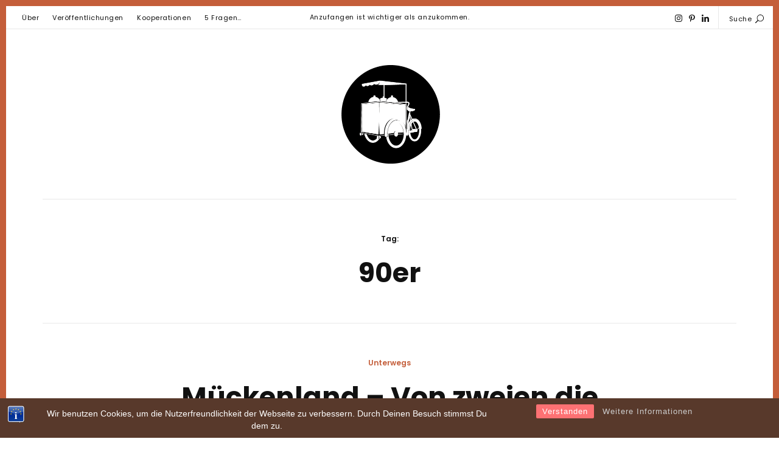

--- FILE ---
content_type: text/html; charset=UTF-8
request_url: https://jacominasenkel.de/tag/90er/
body_size: 13287
content:
<!DOCTYPE html>
<html lang="de" class="no-js">
<head>
	<meta charset="UTF-8">
	<meta name="viewport" content="width=device-width, initial-scale=1">
	<link rel="profile" href="http://gmpg.org/xfn/11">
	<title>90er &#8211; jacominasenkel.de</title>
<link data-rocket-preload as="style" href="https://fonts.googleapis.com/css?family=Poppins%3A400%2C500%2C600%2C700%2C300%26amp%3Bsubset%3Dlatin%2Clatin-ext&#038;display=swap" rel="preload">
<link href="https://fonts.googleapis.com/css?family=Poppins%3A400%2C500%2C600%2C700%2C300%26amp%3Bsubset%3Dlatin%2Clatin-ext&#038;display=swap" media="print" onload="this.media=&#039;all&#039;" rel="stylesheet">
<noscript><link rel="stylesheet" href="https://fonts.googleapis.com/css?family=Poppins%3A400%2C500%2C600%2C700%2C300%26amp%3Bsubset%3Dlatin%2Clatin-ext&#038;display=swap"></noscript>
<meta name='robots' content='max-image-preview:large' />
<link rel='dns-prefetch' href='//fonts.googleapis.com' />
<link href='https://fonts.gstatic.com' crossorigin rel='preconnect' />
<link rel="alternate" type="application/rss+xml" title="jacominasenkel.de &raquo; Feed" href="https://jacominasenkel.de/feed/" />
<link rel="alternate" type="application/rss+xml" title="jacominasenkel.de &raquo; Kommentar-Feed" href="https://jacominasenkel.de/comments/feed/" />
<link rel="alternate" type="application/rss+xml" title="jacominasenkel.de &raquo; 90er Schlagwort-Feed" href="https://jacominasenkel.de/tag/90er/feed/" />
<style id='wp-img-auto-sizes-contain-inline-css' type='text/css'>
img:is([sizes=auto i],[sizes^="auto," i]){contain-intrinsic-size:3000px 1500px}
/*# sourceURL=wp-img-auto-sizes-contain-inline-css */
</style>
<link rel='stylesheet' id='sbi_styles-css' href='https://jacominasenkel.de/wp-content/plugins/instagram-feed/css/sbi-styles.min.css?ver=6.10.0' type='text/css' media='all' />
<style id='wp-block-library-inline-css' type='text/css'>
:root{--wp-block-synced-color:#7a00df;--wp-block-synced-color--rgb:122,0,223;--wp-bound-block-color:var(--wp-block-synced-color);--wp-editor-canvas-background:#ddd;--wp-admin-theme-color:#007cba;--wp-admin-theme-color--rgb:0,124,186;--wp-admin-theme-color-darker-10:#006ba1;--wp-admin-theme-color-darker-10--rgb:0,107,160.5;--wp-admin-theme-color-darker-20:#005a87;--wp-admin-theme-color-darker-20--rgb:0,90,135;--wp-admin-border-width-focus:2px}@media (min-resolution:192dpi){:root{--wp-admin-border-width-focus:1.5px}}.wp-element-button{cursor:pointer}:root .has-very-light-gray-background-color{background-color:#eee}:root .has-very-dark-gray-background-color{background-color:#313131}:root .has-very-light-gray-color{color:#eee}:root .has-very-dark-gray-color{color:#313131}:root .has-vivid-green-cyan-to-vivid-cyan-blue-gradient-background{background:linear-gradient(135deg,#00d084,#0693e3)}:root .has-purple-crush-gradient-background{background:linear-gradient(135deg,#34e2e4,#4721fb 50%,#ab1dfe)}:root .has-hazy-dawn-gradient-background{background:linear-gradient(135deg,#faaca8,#dad0ec)}:root .has-subdued-olive-gradient-background{background:linear-gradient(135deg,#fafae1,#67a671)}:root .has-atomic-cream-gradient-background{background:linear-gradient(135deg,#fdd79a,#004a59)}:root .has-nightshade-gradient-background{background:linear-gradient(135deg,#330968,#31cdcf)}:root .has-midnight-gradient-background{background:linear-gradient(135deg,#020381,#2874fc)}:root{--wp--preset--font-size--normal:16px;--wp--preset--font-size--huge:42px}.has-regular-font-size{font-size:1em}.has-larger-font-size{font-size:2.625em}.has-normal-font-size{font-size:var(--wp--preset--font-size--normal)}.has-huge-font-size{font-size:var(--wp--preset--font-size--huge)}.has-text-align-center{text-align:center}.has-text-align-left{text-align:left}.has-text-align-right{text-align:right}.has-fit-text{white-space:nowrap!important}#end-resizable-editor-section{display:none}.aligncenter{clear:both}.items-justified-left{justify-content:flex-start}.items-justified-center{justify-content:center}.items-justified-right{justify-content:flex-end}.items-justified-space-between{justify-content:space-between}.screen-reader-text{border:0;clip-path:inset(50%);height:1px;margin:-1px;overflow:hidden;padding:0;position:absolute;width:1px;word-wrap:normal!important}.screen-reader-text:focus{background-color:#ddd;clip-path:none;color:#444;display:block;font-size:1em;height:auto;left:5px;line-height:normal;padding:15px 23px 14px;text-decoration:none;top:5px;width:auto;z-index:100000}html :where(.has-border-color){border-style:solid}html :where([style*=border-top-color]){border-top-style:solid}html :where([style*=border-right-color]){border-right-style:solid}html :where([style*=border-bottom-color]){border-bottom-style:solid}html :where([style*=border-left-color]){border-left-style:solid}html :where([style*=border-width]){border-style:solid}html :where([style*=border-top-width]){border-top-style:solid}html :where([style*=border-right-width]){border-right-style:solid}html :where([style*=border-bottom-width]){border-bottom-style:solid}html :where([style*=border-left-width]){border-left-style:solid}html :where(img[class*=wp-image-]){height:auto;max-width:100%}:where(figure){margin:0 0 1em}html :where(.is-position-sticky){--wp-admin--admin-bar--position-offset:var(--wp-admin--admin-bar--height,0px)}@media screen and (max-width:600px){html :where(.is-position-sticky){--wp-admin--admin-bar--position-offset:0px}}

/*# sourceURL=wp-block-library-inline-css */
</style><style id='global-styles-inline-css' type='text/css'>
:root{--wp--preset--aspect-ratio--square: 1;--wp--preset--aspect-ratio--4-3: 4/3;--wp--preset--aspect-ratio--3-4: 3/4;--wp--preset--aspect-ratio--3-2: 3/2;--wp--preset--aspect-ratio--2-3: 2/3;--wp--preset--aspect-ratio--16-9: 16/9;--wp--preset--aspect-ratio--9-16: 9/16;--wp--preset--color--black: #000000;--wp--preset--color--cyan-bluish-gray: #abb8c3;--wp--preset--color--white: #ffffff;--wp--preset--color--pale-pink: #f78da7;--wp--preset--color--vivid-red: #cf2e2e;--wp--preset--color--luminous-vivid-orange: #ff6900;--wp--preset--color--luminous-vivid-amber: #fcb900;--wp--preset--color--light-green-cyan: #7bdcb5;--wp--preset--color--vivid-green-cyan: #00d084;--wp--preset--color--pale-cyan-blue: #8ed1fc;--wp--preset--color--vivid-cyan-blue: #0693e3;--wp--preset--color--vivid-purple: #9b51e0;--wp--preset--gradient--vivid-cyan-blue-to-vivid-purple: linear-gradient(135deg,rgb(6,147,227) 0%,rgb(155,81,224) 100%);--wp--preset--gradient--light-green-cyan-to-vivid-green-cyan: linear-gradient(135deg,rgb(122,220,180) 0%,rgb(0,208,130) 100%);--wp--preset--gradient--luminous-vivid-amber-to-luminous-vivid-orange: linear-gradient(135deg,rgb(252,185,0) 0%,rgb(255,105,0) 100%);--wp--preset--gradient--luminous-vivid-orange-to-vivid-red: linear-gradient(135deg,rgb(255,105,0) 0%,rgb(207,46,46) 100%);--wp--preset--gradient--very-light-gray-to-cyan-bluish-gray: linear-gradient(135deg,rgb(238,238,238) 0%,rgb(169,184,195) 100%);--wp--preset--gradient--cool-to-warm-spectrum: linear-gradient(135deg,rgb(74,234,220) 0%,rgb(151,120,209) 20%,rgb(207,42,186) 40%,rgb(238,44,130) 60%,rgb(251,105,98) 80%,rgb(254,248,76) 100%);--wp--preset--gradient--blush-light-purple: linear-gradient(135deg,rgb(255,206,236) 0%,rgb(152,150,240) 100%);--wp--preset--gradient--blush-bordeaux: linear-gradient(135deg,rgb(254,205,165) 0%,rgb(254,45,45) 50%,rgb(107,0,62) 100%);--wp--preset--gradient--luminous-dusk: linear-gradient(135deg,rgb(255,203,112) 0%,rgb(199,81,192) 50%,rgb(65,88,208) 100%);--wp--preset--gradient--pale-ocean: linear-gradient(135deg,rgb(255,245,203) 0%,rgb(182,227,212) 50%,rgb(51,167,181) 100%);--wp--preset--gradient--electric-grass: linear-gradient(135deg,rgb(202,248,128) 0%,rgb(113,206,126) 100%);--wp--preset--gradient--midnight: linear-gradient(135deg,rgb(2,3,129) 0%,rgb(40,116,252) 100%);--wp--preset--font-size--small: 13px;--wp--preset--font-size--medium: 20px;--wp--preset--font-size--large: 36px;--wp--preset--font-size--x-large: 42px;--wp--preset--spacing--20: 0.44rem;--wp--preset--spacing--30: 0.67rem;--wp--preset--spacing--40: 1rem;--wp--preset--spacing--50: 1.5rem;--wp--preset--spacing--60: 2.25rem;--wp--preset--spacing--70: 3.38rem;--wp--preset--spacing--80: 5.06rem;--wp--preset--shadow--natural: 6px 6px 9px rgba(0, 0, 0, 0.2);--wp--preset--shadow--deep: 12px 12px 50px rgba(0, 0, 0, 0.4);--wp--preset--shadow--sharp: 6px 6px 0px rgba(0, 0, 0, 0.2);--wp--preset--shadow--outlined: 6px 6px 0px -3px rgb(255, 255, 255), 6px 6px rgb(0, 0, 0);--wp--preset--shadow--crisp: 6px 6px 0px rgb(0, 0, 0);}:where(.is-layout-flex){gap: 0.5em;}:where(.is-layout-grid){gap: 0.5em;}body .is-layout-flex{display: flex;}.is-layout-flex{flex-wrap: wrap;align-items: center;}.is-layout-flex > :is(*, div){margin: 0;}body .is-layout-grid{display: grid;}.is-layout-grid > :is(*, div){margin: 0;}:where(.wp-block-columns.is-layout-flex){gap: 2em;}:where(.wp-block-columns.is-layout-grid){gap: 2em;}:where(.wp-block-post-template.is-layout-flex){gap: 1.25em;}:where(.wp-block-post-template.is-layout-grid){gap: 1.25em;}.has-black-color{color: var(--wp--preset--color--black) !important;}.has-cyan-bluish-gray-color{color: var(--wp--preset--color--cyan-bluish-gray) !important;}.has-white-color{color: var(--wp--preset--color--white) !important;}.has-pale-pink-color{color: var(--wp--preset--color--pale-pink) !important;}.has-vivid-red-color{color: var(--wp--preset--color--vivid-red) !important;}.has-luminous-vivid-orange-color{color: var(--wp--preset--color--luminous-vivid-orange) !important;}.has-luminous-vivid-amber-color{color: var(--wp--preset--color--luminous-vivid-amber) !important;}.has-light-green-cyan-color{color: var(--wp--preset--color--light-green-cyan) !important;}.has-vivid-green-cyan-color{color: var(--wp--preset--color--vivid-green-cyan) !important;}.has-pale-cyan-blue-color{color: var(--wp--preset--color--pale-cyan-blue) !important;}.has-vivid-cyan-blue-color{color: var(--wp--preset--color--vivid-cyan-blue) !important;}.has-vivid-purple-color{color: var(--wp--preset--color--vivid-purple) !important;}.has-black-background-color{background-color: var(--wp--preset--color--black) !important;}.has-cyan-bluish-gray-background-color{background-color: var(--wp--preset--color--cyan-bluish-gray) !important;}.has-white-background-color{background-color: var(--wp--preset--color--white) !important;}.has-pale-pink-background-color{background-color: var(--wp--preset--color--pale-pink) !important;}.has-vivid-red-background-color{background-color: var(--wp--preset--color--vivid-red) !important;}.has-luminous-vivid-orange-background-color{background-color: var(--wp--preset--color--luminous-vivid-orange) !important;}.has-luminous-vivid-amber-background-color{background-color: var(--wp--preset--color--luminous-vivid-amber) !important;}.has-light-green-cyan-background-color{background-color: var(--wp--preset--color--light-green-cyan) !important;}.has-vivid-green-cyan-background-color{background-color: var(--wp--preset--color--vivid-green-cyan) !important;}.has-pale-cyan-blue-background-color{background-color: var(--wp--preset--color--pale-cyan-blue) !important;}.has-vivid-cyan-blue-background-color{background-color: var(--wp--preset--color--vivid-cyan-blue) !important;}.has-vivid-purple-background-color{background-color: var(--wp--preset--color--vivid-purple) !important;}.has-black-border-color{border-color: var(--wp--preset--color--black) !important;}.has-cyan-bluish-gray-border-color{border-color: var(--wp--preset--color--cyan-bluish-gray) !important;}.has-white-border-color{border-color: var(--wp--preset--color--white) !important;}.has-pale-pink-border-color{border-color: var(--wp--preset--color--pale-pink) !important;}.has-vivid-red-border-color{border-color: var(--wp--preset--color--vivid-red) !important;}.has-luminous-vivid-orange-border-color{border-color: var(--wp--preset--color--luminous-vivid-orange) !important;}.has-luminous-vivid-amber-border-color{border-color: var(--wp--preset--color--luminous-vivid-amber) !important;}.has-light-green-cyan-border-color{border-color: var(--wp--preset--color--light-green-cyan) !important;}.has-vivid-green-cyan-border-color{border-color: var(--wp--preset--color--vivid-green-cyan) !important;}.has-pale-cyan-blue-border-color{border-color: var(--wp--preset--color--pale-cyan-blue) !important;}.has-vivid-cyan-blue-border-color{border-color: var(--wp--preset--color--vivid-cyan-blue) !important;}.has-vivid-purple-border-color{border-color: var(--wp--preset--color--vivid-purple) !important;}.has-vivid-cyan-blue-to-vivid-purple-gradient-background{background: var(--wp--preset--gradient--vivid-cyan-blue-to-vivid-purple) !important;}.has-light-green-cyan-to-vivid-green-cyan-gradient-background{background: var(--wp--preset--gradient--light-green-cyan-to-vivid-green-cyan) !important;}.has-luminous-vivid-amber-to-luminous-vivid-orange-gradient-background{background: var(--wp--preset--gradient--luminous-vivid-amber-to-luminous-vivid-orange) !important;}.has-luminous-vivid-orange-to-vivid-red-gradient-background{background: var(--wp--preset--gradient--luminous-vivid-orange-to-vivid-red) !important;}.has-very-light-gray-to-cyan-bluish-gray-gradient-background{background: var(--wp--preset--gradient--very-light-gray-to-cyan-bluish-gray) !important;}.has-cool-to-warm-spectrum-gradient-background{background: var(--wp--preset--gradient--cool-to-warm-spectrum) !important;}.has-blush-light-purple-gradient-background{background: var(--wp--preset--gradient--blush-light-purple) !important;}.has-blush-bordeaux-gradient-background{background: var(--wp--preset--gradient--blush-bordeaux) !important;}.has-luminous-dusk-gradient-background{background: var(--wp--preset--gradient--luminous-dusk) !important;}.has-pale-ocean-gradient-background{background: var(--wp--preset--gradient--pale-ocean) !important;}.has-electric-grass-gradient-background{background: var(--wp--preset--gradient--electric-grass) !important;}.has-midnight-gradient-background{background: var(--wp--preset--gradient--midnight) !important;}.has-small-font-size{font-size: var(--wp--preset--font-size--small) !important;}.has-medium-font-size{font-size: var(--wp--preset--font-size--medium) !important;}.has-large-font-size{font-size: var(--wp--preset--font-size--large) !important;}.has-x-large-font-size{font-size: var(--wp--preset--font-size--x-large) !important;}
/*# sourceURL=global-styles-inline-css */
</style>

<style id='classic-theme-styles-inline-css' type='text/css'>
/*! This file is auto-generated */
.wp-block-button__link{color:#fff;background-color:#32373c;border-radius:9999px;box-shadow:none;text-decoration:none;padding:calc(.667em + 2px) calc(1.333em + 2px);font-size:1.125em}.wp-block-file__button{background:#32373c;color:#fff;text-decoration:none}
/*# sourceURL=/wp-includes/css/classic-themes.min.css */
</style>
<link rel='stylesheet' id='bst-styles-css' href='https://jacominasenkel.de/wp-content/plugins/bst-dsgvo-cookie/includes/css/style.css?ver=6.9' type='text/css' media='all' />
<link rel='stylesheet' id='bst-alert1-css-css' href='https://jacominasenkel.de/wp-content/plugins/bst-dsgvo-cookie/includes/css/bst-mesage.css?ver=6.9' type='text/css' media='all' />
<link rel='stylesheet' id='bst-alert2-css-css' href='https://jacominasenkel.de/wp-content/plugins/bst-dsgvo-cookie/includes/css/bst-mesage-flat-theme.css?ver=6.9' type='text/css' media='all' />
<link rel='stylesheet' id='daze_popout-css' href='https://jacominasenkel.de/wp-content/plugins/daze-popout-pages/css/popout.css?ver=6.9' type='text/css' media='all' />
<link rel='stylesheet' id='page-list-style-css' href='https://jacominasenkel.de/wp-content/plugins/page-list/css/page-list.css?ver=5.9' type='text/css' media='all' />
<link rel='stylesheet' id='daze_main-css' href='https://jacominasenkel.de/wp-content/themes/daze/style.css?ver=6.9' type='text/css' media='all' />
<link rel='stylesheet' id='daze_child-css' href='https://jacominasenkel.de/wp-content/themes/daze-child/style.css?ver=1.2' type='text/css' media='all' />

<link rel='stylesheet' id='daze_dynamic_styles-css' href='https://jacominasenkel.de/wp-content/themes/daze/css/dynamic-styles.css?ver=6.9' type='text/css' media='all' />
<style id='daze_dynamic_styles-inline-css' type='text/css'>

			#site-header .site-logo a,
			#site-header .site-logo h1 {
				color: #000000;
			}
		
			html,
			.top-bar.mobile .menu-overlay.active {
				border-color: #c45e3a;
			}
		
			input[type='submit'],
			a.button-link,
			.top-bar.desktop .top-menu a:hover,
			.top-bar.desktop .top-menu a:active,
			.search-button:hover,
			.search-button:active,
			.popout-content a,
			.current-menu-item > a,
			#site-header nav a:hover,
			#site-header nav a:active,
			.post-category a,
			.masonry-item .cover-item:hover .featured-area:not(:empty) + .post-header .post-category a,
			.no-results,
			.error404 .post-category,
			.post-excerpt a,
			.post-content a,
			.post-content li,
			.page-links a,
			.edit-link a,
			.post-nums a.page-numbers,
			.tagcloud .count,
			.widget.latest-comments a:hover,
			.widget.latest-comments a:active,
			.widget .cat-item .count,
			.widget .rsswidget,
			.copyrights a {
				color: #c45e3a;
			}
	
			.search-button:hover path,
			.search-button:active path {
				fill: #c45e3a;
			}
		
			.widget_calendar td#today:after {
				color: #c45e3a;
			}
			
			.masonry-list-wrapper .sticky .sticky-marker,
			.standard-list .sticky .post-title .sticky-marker,
			.popout-holder .popout-close:hover {
				background: #c45e3a;
			}
			
			#main .drop-caps .post-content p:first-child:first-letter {
				border-color: #c45e3a;
			}
		
			.top-bar.desktop {
				border-bottom: 1px solid #e8e8e8;
			}
		
			@media only screen and (min-width:1180px) {
				html {
					border-width: 10px !important;
				}
			}
		
			#site-header .site-logo h1 {
			   font-size: 43px;
			}
		
			.pattern-bgr,
			.animated-bgr {
				background-color: #cecece;
			}
		
			.sticky-banner img {
				height: 78px;
			}
		
			.sticky-banner {
				right: 5px;
				left: auto;
			}
			
			#to-top {
				bottom: 98px;
			}
			
			@media only screen and (min-width:1180px) {
				.sticky-banner {
					right: 7px; left: auto;
				}
			}
		
			.error404 #central-wrapper {
				background-image:url(https://jacominasenkel.de/wp-content/uploads/2021/01/NordWood_404.jpg);
			}
		
/*# sourceURL=daze_dynamic_styles-inline-css */
</style>
<link rel='stylesheet' id='daze_assets_slick_slider-css' href='https://jacominasenkel.de/wp-content/themes/daze/assets/slick/slick.css?ver=6.9' type='text/css' media='all' />
<link rel='stylesheet' id='daze_gallery-css' href='https://jacominasenkel.de/wp-content/themes/daze/css/gallery-slider.css?ver=6.9' type='text/css' media='all' />
<link rel='stylesheet' id='daze_top_posts-css' href='https://jacominasenkel.de/wp-content/themes/daze/admin/widgets/css/top-posts-slider.css?ver=6.9' type='text/css' media='all' />
<link rel='stylesheet' id='wpgdprc-front-css-css' href='https://jacominasenkel.de/wp-content/plugins/wp-gdpr-compliance/Assets/css/front.css?ver=1706590717' type='text/css' media='all' />
<style id='wpgdprc-front-css-inline-css' type='text/css'>
:root{--wp-gdpr--bar--background-color: #000000;--wp-gdpr--bar--color: #ffffff;--wp-gdpr--button--background-color: #000000;--wp-gdpr--button--background-color--darken: #000000;--wp-gdpr--button--color: #ffffff;}
/*# sourceURL=wpgdprc-front-css-inline-css */
</style>
<script type="text/javascript" src="https://jacominasenkel.de/wp-includes/js/jquery/jquery.min.js?ver=3.7.1" id="jquery-core-js"></script>
<script type="text/javascript" src="https://jacominasenkel.de/wp-includes/js/jquery/jquery-migrate.min.js?ver=3.4.1" id="jquery-migrate-js"></script>
<script type="text/javascript" src="https://jacominasenkel.de/wp-content/plugins/daze-popout-pages/assets/images-loaded/imagesloaded.pkgd.min.js?ver=6.9" id="daze_assets_images_loaded-js"></script>
<script type="text/javascript" id="daze_popout-js-extra">
/* <![CDATA[ */
var ajaxvars = {"ajaxurl":"https://jacominasenkel.de/wp-admin/admin-ajax.php"};
//# sourceURL=daze_popout-js-extra
/* ]]> */
</script>
<script type="text/javascript" src="https://jacominasenkel.de/wp-content/plugins/daze-popout-pages/js/popout.js?ver=6.9" id="daze_popout-js"></script>
<script type="text/javascript" id="wpgdprc-front-js-js-extra">
/* <![CDATA[ */
var wpgdprcFront = {"ajaxUrl":"https://jacominasenkel.de/wp-admin/admin-ajax.php","ajaxNonce":"7b3165d4e7","ajaxArg":"security","pluginPrefix":"wpgdprc","blogId":"1","isMultiSite":"","locale":"de_DE","showSignUpModal":"","showFormModal":"","cookieName":"wpgdprc-consent","consentVersion":"","path":"/","prefix":"wpgdprc"};
//# sourceURL=wpgdprc-front-js-js-extra
/* ]]> */
</script>
<script type="text/javascript" src="https://jacominasenkel.de/wp-content/plugins/wp-gdpr-compliance/Assets/js/front.min.js?ver=1706590717" id="wpgdprc-front-js-js"></script>
<link rel="https://api.w.org/" href="https://jacominasenkel.de/wp-json/" /><link rel="alternate" title="JSON" type="application/json" href="https://jacominasenkel.de/wp-json/wp/v2/tags/564" /><link rel="EditURI" type="application/rsd+xml" title="RSD" href="https://jacominasenkel.de/xmlrpc.php?rsd" />
<meta name="generator" content="WordPress 6.9" />
<style type="text/css" id="custom-background-css">
body.custom-background { background-color: #ffffff; }
</style>
	<link rel="icon" href="https://jacominasenkel.de/wp-content/uploads/2020/04/cropped-cropped-JE_2020-32x32.png" sizes="32x32" />
<link rel="icon" href="https://jacominasenkel.de/wp-content/uploads/2020/04/cropped-cropped-JE_2020-192x192.png" sizes="192x192" />
<link rel="apple-touch-icon" href="https://jacominasenkel.de/wp-content/uploads/2020/04/cropped-cropped-JE_2020-180x180.png" />
<meta name="msapplication-TileImage" content="https://jacominasenkel.de/wp-content/uploads/2020/04/cropped-cropped-JE_2020-270x270.png" />
		<style type="text/css" id="wp-custom-css">
			.widget_nav_menu li, .widget_pages li, .widget_archive li, .widget_meta li, .widget_recent_comments li, .widget_recent_entries li, .widget_rss li, .widget .cat-item {
	text-align:center;
	margin-bottom: 1em;
	padding-bottom: 1em;
	border-bottom: none;
	font-size: 12px;
	color: #111;
}

.footerimage {width:10vw;}

#sidebar-site_footer .widget_media_image {width:50%;
	display:inline-flex;
		text-align:center;
	margin-left:auto;
	margin-right:auto;
	align-items:center;
}

#sidebar-site_footer .widget_media_image img {
	max-height:200px;
	width:100%
}

.widget:not(.insta-car) {
	padding-bottom: 30px;
	display: inline;
  justify-content: center;
  align-items: center;}

.widget_categories h6 {
	margin-top:2em;
}

.widget_categories ul li {
	text-align:left!important;
}		</style>
		<meta name="generator" content="AccelerateWP 3.20.0.3-1.1-32" data-wpr-features="wpr_desktop" /></head>

<body class="archive tag tag-90er tag-564 custom-background wp-theme-daze wp-child-theme-daze-child ">
	<!-- Load Facebook SDK for JavaScript -->
	<div data-rocket-location-hash="29ccf98f054896b6f93ec33686d41ce1" id="fb-root"></div>
	
	<div data-rocket-location-hash="bcdc919ad5976200c5b89fa900752773" class="mobile top-bar clearfix">
		<div data-rocket-location-hash="7206a88f96c72f4a80d9f00e45394bce" class="site-logo va-middle"><a href="https://jacominasenkel.de/" class="retina" style="height:180.5px"><img width="370" height="361" src="https://jacominasenkel.de/wp-content/uploads/2020/04/cropped-JE_2020.png" class="attachment-full size-full" alt="" decoding="async" fetchpriority="high" srcset="https://jacominasenkel.de/wp-content/uploads/2020/04/cropped-JE_2020.png 370w, https://jacominasenkel.de/wp-content/uploads/2020/04/cropped-JE_2020-300x293.png 300w" sizes="(max-width: 370px) 100vw, 370px" title="cropped-JE_2020.png" /></a></div><div data-rocket-location-hash="fd1359fee99926f32a0387609fd0a94b" class="search-button va-middle"><span class="search-text"></span><span class="search-icon"><svg class="search" x="0px" y="0px" width="32.113px" height="32.112px" viewBox="-0.113 0 32.113 32.112" enable-background="new -0.113 0 32.113 32.112"><path d="M19,0C11.82,0,6,5.82,6,13c0,3.09,1.084,5.926,2.884,8.158L0.292,29.75c-0.54,0.54-0.54,1.418,0,1.958s1.418,0.54,1.958,0 l8.592-8.592C13.074,24.916,15.91,26,19,26c7.181,0,13-5.819,13-13C32,5.82,26.181,0,19,0z M19,24c-6.066,0-11-4.935-11-11 C8,6.934,12.934,2,19,2c6.065,0,11,4.934,11,11C30,19.065,25.065,24,19,24z"/></svg><svg class="close" x="0px" y="0px" width="14.484px" height="14.484px" viewBox="9.758 9.758 14.484 14.484" enable-background="new 9.758 9.758 14.484 14.484"><path d="M10.05,23.95c0.39,0.39,1.024,0.39,1.414,0L17,18.414l5.536,5.536c0.39,0.39,1.024,0.39,1.414,0s0.39-1.024,0-1.414 L18.414,17l5.536-5.536c0.39-0.39,0.39-1.024,0-1.414c-0.39-0.39-1.024-0.39-1.414,0L17,15.586l-5.536-5.536 c-0.39-0.39-1.024-0.39-1.414,0c-0.39,0.39-0.39,1.024,0,1.414L15.586,17l-5.536,5.536C9.66,22.926,9.66,23.561,10.05,23.95z"/></svg></span></div>		
		<span class="menu-button"><svg class="menu-icon" x="0px" y="0px" width="40px" height="26px" viewBox="12 20 40 26" enable-background="new 12 20 40 26"><rect x="12" y="20" width="40" height="2"/><rect x="12" y="32" width="40" height="2"/><rect x="12" y="44" width="40" height="2"/></svg><svg class="close" x="0px" y="0px" width="14.484px" height="14.484px" viewBox="9.758 9.758 14.484 14.484" enable-background="new 9.758 9.758 14.484 14.484"><path d="M10.05,23.95c0.39,0.39,1.024,0.39,1.414,0L17,18.414l5.536,5.536c0.39,0.39,1.024,0.39,1.414,0s0.39-1.024,0-1.414 L18.414,17l5.536-5.536c0.39-0.39,0.39-1.024,0-1.414c-0.39-0.39-1.024-0.39-1.414,0L17,15.586l-5.536-5.536 c-0.39-0.39-1.024-0.39-1.414,0c-0.39,0.39-0.39,1.024,0,1.414L15.586,17l-5.536,5.536C9.66,22.926,9.66,23.561,10.05,23.95z"/></svg></span>
		
		<form role="search" autocomplete="off" method="get" class="search-form" action="https://jacominasenkel.de/">
	<input type="search" class="search-field"
		name="s"
		title="Suchbegriff eingeben..."
		placeholder="Suchbegriff eingeben..."
		value=""
	/>
	
	<button type="submit" class="search-submit"><svg class="arrow" x="0px" y="0px" width="24px" height="19px" viewBox="0 22.167 64 19.583" enable-background="new 0 22.167 64 19.583"><line class="svg-stroke" fill="none" stroke="#000000" stroke-width="2" stroke-miterlimit="10" x1="63.297" y1="32" x2="0.297" y2="32"/><polyline class="svg-stroke" fill="none" stroke="#000000" stroke-width="2" stroke-linejoin="bevel" stroke-miterlimit="10" points="54.297,41 63.297,32 54.297,23 "/></svg></button>
</form>	
		<div data-rocket-location-hash="75beeb51d155e9afe3cda170582e1ba3" class="menu-overlay inactive">			
		<!-- .mobile .main-menu -->			
						
				<div data-rocket-location-hash="18152cd4437c7904be03dd6b9f0159dc" class="social"><a class="bw" href="https://www.instagram.com/jacominasenkel/" target="_blank" title="Instagram"><svg class="social-icon" x="0px" y="0px" width="14.359px" height="14.484px" viewBox="0 0 14.359 14.484" enable-background="new 0 0 14.359 14.484"><path class="svg-fill" fill="#c32aa3" d="M14.315,10.221c-0.057,1.149-0.317,2.17-1.159,3.012s-1.861,1.104-3.012,1.16 C9.152,14.45,8.17,14.44,7.178,14.44c-0.992,0-1.975,0.01-2.966-0.047c-1.149-0.057-2.17-0.318-3.012-1.16s-1.104-1.861-1.16-3.012 C-0.014,9.23-0.005,8.248-0.005,7.257c0-0.99-0.009-1.974,0.047-2.965c0.057-1.149,0.318-2.17,1.16-3.012s1.861-1.104,3.012-1.16 c0.992-0.057,1.975-0.047,2.966-0.047c0.99,0,1.974-0.01,2.966,0.047c1.149,0.056,2.17,0.318,3.012,1.16s1.104,1.861,1.159,3.012 c0.056,0.991,0.047,1.975,0.047,2.965C14.363,8.248,14.371,9.23,14.315,10.221z M2.941,1.654c-0.327,0.131-0.57,0.29-0.823,0.542 C1.865,2.449,1.707,2.692,1.575,3.019c-0.374,0.943-0.29,3.188-0.29,4.236c0,1.049-0.084,3.293,0.29,4.237 c0.131,0.327,0.29,0.57,0.542,0.823c0.253,0.252,0.496,0.411,0.823,0.542c0.944,0.374,3.188,0.29,4.236,0.29 c1.049,0,3.292,0.084,4.237-0.29c0.327-0.131,0.57-0.29,0.823-0.542c0.253-0.253,0.411-0.496,0.542-0.823 c0.375-0.944,0.29-3.188,0.29-4.237c0-1.048,0.085-3.293-0.29-4.236c-0.131-0.327-0.289-0.57-0.542-0.823 c-0.253-0.252-0.496-0.411-0.823-0.542c-0.945-0.374-3.188-0.29-4.237-0.29C6.129,1.364,3.885,1.28,2.941,1.654z M7.178,10.942 c-2.039,0-3.687-1.646-3.687-3.687S5.138,3.57,7.178,3.57c2.039,0,3.686,1.646,3.686,3.686S9.218,10.942,7.178,10.942z M7.178,4.862c-1.319,0-2.396,1.075-2.396,2.395c0,1.32,1.077,2.395,2.396,2.395s2.395-1.075,2.395-2.396 C9.573,5.936,8.498,4.862,7.178,4.862z M11.013,4.282c-0.478,0-0.86-0.384-0.86-0.86c0-0.478,0.384-0.859,0.86-0.859 c0.476,0,0.859,0.383,0.859,0.859C11.874,3.898,11.49,4.282,11.013,4.282z"/></svg></a><a class="bw" href="https://www.pinterest.de/uminus38/" target="_blank" title="Pinterest"><svg x="0px" y="0px" width="11.398px" height="14.625px" viewBox="0 0 11.398 14.625" enable-background="new 0 0 11.398 14.625"><path class="svg-fill" fill="#c91517" d="M5.977,0c2.76,0,5.271,1.898,5.271,4.808c0,2.733-1.396,5.766-4.509,5.766c-0.738,0-1.67-0.369-2.03-1.055 c-0.668,2.646-0.613,3.041-2.092,5.063l-0.123,0.044l-0.079-0.088c-0.053-0.554-0.132-1.099-0.132-1.652 c0-1.793,0.826-4.386,1.23-6.126c-0.22-0.448-0.28-0.993-0.28-1.485c0-0.888,0.615-2.013,1.617-2.013 c0.736,0,1.134,0.563,1.134,1.257c0,1.143-0.773,2.215-0.773,3.322c0,0.757,0.624,1.283,1.354,1.283 c2.021,0,2.646-2.918,2.646-4.474c0-2.083-1.477-3.217-3.472-3.217c-2.32,0-4.113,1.67-4.113,4.025 c0,1.134,0.694,1.714,0.694,1.986c0,0.229-0.167,1.037-0.457,1.037c-0.044,0-0.105-0.018-0.149-0.024C0.457,8.077,0,6.398,0,5.247 C0,2.004,2.971,0,5.977,0z"/></svg></a><a class="bw" href="https://www.linkedin.com/in/bernd-hallmann" target="_blank" title="LinkedIn"><svg x="0px" y="0px" width="12.556px" height="12px" viewBox="0 0 11.977 11.447" enable-background="new 0 0 11.977 11.447"><path class="svg-fill" fill="#007bb6" d="M1.435,2.668H1.419C0.554,2.668,0,2.074,0,1.334C0,0.578,0.577,0,1.45,0c0.882,0,1.427,0.578,1.435,1.334 C2.893,2.074,2.333,2.668,1.435,2.668z M2.721,11.447H0.149V3.72h2.572V11.447z M11.977,11.447H9.412V7.313 c0-1.037-0.374-1.746-1.302-1.746c-0.71,0-1.132,0.476-1.318,0.937C6.729,6.676,6.706,6.901,6.706,7.135v4.313H4.141 c0.031-7.002,0-7.729,0-7.729h2.564v1.123H6.69c0.337-0.529,0.943-1.302,2.332-1.302c1.691,0,2.955,1.106,2.955,3.478V11.447z"/></svg></a></div>
		<!-- .mobile .social -->
			
				<nav class="top-menu" aria-label="Top Menu">
			<ul id="menu-top-menu" class="menu"><li id="menu-item-4397" class="menu-item menu-item-type-post_type menu-item-object-popout menu-item-4397"><a href="https://jacominasenkel.de/popout/pop-out-vertical/">Über</a></li>
<li id="menu-item-4541" class="menu-item menu-item-type-post_type menu-item-object-page menu-item-4541"><a href="https://jacominasenkel.de/mal-schnell-erzaehlt/">Veröffentlichungen</a></li>
<li id="menu-item-4565" class="menu-item menu-item-type-post_type menu-item-object-popout menu-item-4565"><a href="https://jacominasenkel.de/popout/kooperationen-und-produkttests/">Kooperationen</a></li>
<li id="menu-item-4567" class="menu-item menu-item-type-taxonomy menu-item-object-category menu-item-4567"><a href="https://jacominasenkel.de/category/5-fragen/">5 Fragen&#8230;</a></li>
</ul>		</nav>
		<!-- .mobile .top-menu -->
						
					<div data-rocket-location-hash="21ae210fa65b0009d213965fb1b583d2" class="copyright">Jacominas Enkel 2021 · Daze WP Theme</div>
		<!-- .mobile .copyright -->
		</div>
	</div><!-- .mobile.top-bar -->
	
		<div data-rocket-location-hash="c6af98348c8dd7a594950cbb53f36b83" class="desktop top-bar clearfix total-3">
			<nav class="top-menu" aria-label="Top Menu"><ul id="menu-top-menu-1" class="menu"><li class="menu-item menu-item-type-post_type menu-item-object-popout menu-item-4397"><a href="https://jacominasenkel.de/popout/pop-out-vertical/">Über</a></li>
<li class="menu-item menu-item-type-post_type menu-item-object-page menu-item-4541"><a href="https://jacominasenkel.de/mal-schnell-erzaehlt/">Veröffentlichungen</a></li>
<li class="menu-item menu-item-type-post_type menu-item-object-popout menu-item-4565"><a href="https://jacominasenkel.de/popout/kooperationen-und-produkttests/">Kooperationen</a></li>
<li class="menu-item menu-item-type-taxonomy menu-item-object-category menu-item-4567"><a href="https://jacominasenkel.de/category/5-fragen/">5 Fragen&#8230;</a></li>
</ul></nav>
	<!-- .desktop .top-menu -->		
		
			<div data-rocket-location-hash="ce02967de90b96fc0af78168d14aa51d" class="tagline">Anzufangen ist wichtiger als anzukommen.</div>
	<!-- .desktop .tagline -->
		
			<div data-rocket-location-hash="7f841cf20a99bc7bd21986d492c5c2c9" class="right"><div data-rocket-location-hash="183f39e1714162853674eaa1931803b3" class="search-button va-middle"><span class="search-text">Suche</span><span class="search-icon"><svg class="search" x="0px" y="0px" width="32.113px" height="32.112px" viewBox="-0.113 0 32.113 32.112" enable-background="new -0.113 0 32.113 32.112"><path d="M19,0C11.82,0,6,5.82,6,13c0,3.09,1.084,5.926,2.884,8.158L0.292,29.75c-0.54,0.54-0.54,1.418,0,1.958s1.418,0.54,1.958,0 l8.592-8.592C13.074,24.916,15.91,26,19,26c7.181,0,13-5.819,13-13C32,5.82,26.181,0,19,0z M19,24c-6.066,0-11-4.935-11-11 C8,6.934,12.934,2,19,2c6.065,0,11,4.934,11,11C30,19.065,25.065,24,19,24z"/></svg><svg class="close" x="0px" y="0px" width="14.484px" height="14.484px" viewBox="9.758 9.758 14.484 14.484" enable-background="new 9.758 9.758 14.484 14.484"><path d="M10.05,23.95c0.39,0.39,1.024,0.39,1.414,0L17,18.414l5.536,5.536c0.39,0.39,1.024,0.39,1.414,0s0.39-1.024,0-1.414 L18.414,17l5.536-5.536c0.39-0.39,0.39-1.024,0-1.414c-0.39-0.39-1.024-0.39-1.414,0L17,15.586l-5.536-5.536 c-0.39-0.39-1.024-0.39-1.414,0c-0.39,0.39-0.39,1.024,0,1.414L15.586,17l-5.536,5.536C9.66,22.926,9.66,23.561,10.05,23.95z"/></svg></span></div>			<div data-rocket-location-hash="35291c9c69602dd401d5ae5b74eed03c" class="social"><a class="bw" href="https://www.instagram.com/jacominasenkel/" target="_blank" title="Instagram"><svg class="social-icon" x="0px" y="0px" width="14.359px" height="14.484px" viewBox="0 0 14.359 14.484" enable-background="new 0 0 14.359 14.484"><path class="svg-fill" fill="#c32aa3" d="M14.315,10.221c-0.057,1.149-0.317,2.17-1.159,3.012s-1.861,1.104-3.012,1.16 C9.152,14.45,8.17,14.44,7.178,14.44c-0.992,0-1.975,0.01-2.966-0.047c-1.149-0.057-2.17-0.318-3.012-1.16s-1.104-1.861-1.16-3.012 C-0.014,9.23-0.005,8.248-0.005,7.257c0-0.99-0.009-1.974,0.047-2.965c0.057-1.149,0.318-2.17,1.16-3.012s1.861-1.104,3.012-1.16 c0.992-0.057,1.975-0.047,2.966-0.047c0.99,0,1.974-0.01,2.966,0.047c1.149,0.056,2.17,0.318,3.012,1.16s1.104,1.861,1.159,3.012 c0.056,0.991,0.047,1.975,0.047,2.965C14.363,8.248,14.371,9.23,14.315,10.221z M2.941,1.654c-0.327,0.131-0.57,0.29-0.823,0.542 C1.865,2.449,1.707,2.692,1.575,3.019c-0.374,0.943-0.29,3.188-0.29,4.236c0,1.049-0.084,3.293,0.29,4.237 c0.131,0.327,0.29,0.57,0.542,0.823c0.253,0.252,0.496,0.411,0.823,0.542c0.944,0.374,3.188,0.29,4.236,0.29 c1.049,0,3.292,0.084,4.237-0.29c0.327-0.131,0.57-0.29,0.823-0.542c0.253-0.253,0.411-0.496,0.542-0.823 c0.375-0.944,0.29-3.188,0.29-4.237c0-1.048,0.085-3.293-0.29-4.236c-0.131-0.327-0.289-0.57-0.542-0.823 c-0.253-0.252-0.496-0.411-0.823-0.542c-0.945-0.374-3.188-0.29-4.237-0.29C6.129,1.364,3.885,1.28,2.941,1.654z M7.178,10.942 c-2.039,0-3.687-1.646-3.687-3.687S5.138,3.57,7.178,3.57c2.039,0,3.686,1.646,3.686,3.686S9.218,10.942,7.178,10.942z M7.178,4.862c-1.319,0-2.396,1.075-2.396,2.395c0,1.32,1.077,2.395,2.396,2.395s2.395-1.075,2.395-2.396 C9.573,5.936,8.498,4.862,7.178,4.862z M11.013,4.282c-0.478,0-0.86-0.384-0.86-0.86c0-0.478,0.384-0.859,0.86-0.859 c0.476,0,0.859,0.383,0.859,0.859C11.874,3.898,11.49,4.282,11.013,4.282z"/></svg></a><a class="bw" href="https://www.pinterest.de/uminus38/" target="_blank" title="Pinterest"><svg x="0px" y="0px" width="11.398px" height="14.625px" viewBox="0 0 11.398 14.625" enable-background="new 0 0 11.398 14.625"><path class="svg-fill" fill="#c91517" d="M5.977,0c2.76,0,5.271,1.898,5.271,4.808c0,2.733-1.396,5.766-4.509,5.766c-0.738,0-1.67-0.369-2.03-1.055 c-0.668,2.646-0.613,3.041-2.092,5.063l-0.123,0.044l-0.079-0.088c-0.053-0.554-0.132-1.099-0.132-1.652 c0-1.793,0.826-4.386,1.23-6.126c-0.22-0.448-0.28-0.993-0.28-1.485c0-0.888,0.615-2.013,1.617-2.013 c0.736,0,1.134,0.563,1.134,1.257c0,1.143-0.773,2.215-0.773,3.322c0,0.757,0.624,1.283,1.354,1.283 c2.021,0,2.646-2.918,2.646-4.474c0-2.083-1.477-3.217-3.472-3.217c-2.32,0-4.113,1.67-4.113,4.025 c0,1.134,0.694,1.714,0.694,1.986c0,0.229-0.167,1.037-0.457,1.037c-0.044,0-0.105-0.018-0.149-0.024C0.457,8.077,0,6.398,0,5.247 C0,2.004,2.971,0,5.977,0z"/></svg></a><a class="bw" href="https://www.linkedin.com/in/bernd-hallmann" target="_blank" title="LinkedIn"><svg x="0px" y="0px" width="12.556px" height="12px" viewBox="0 0 11.977 11.447" enable-background="new 0 0 11.977 11.447"><path class="svg-fill" fill="#007bb6" d="M1.435,2.668H1.419C0.554,2.668,0,2.074,0,1.334C0,0.578,0.577,0,1.45,0c0.882,0,1.427,0.578,1.435,1.334 C2.893,2.074,2.333,2.668,1.435,2.668z M2.721,11.447H0.149V3.72h2.572V11.447z M11.977,11.447H9.412V7.313 c0-1.037-0.374-1.746-1.302-1.746c-0.71,0-1.132,0.476-1.318,0.937C6.729,6.676,6.706,6.901,6.706,7.135v4.313H4.141 c0.031-7.002,0-7.729,0-7.729h2.564v1.123H6.69c0.337-0.529,0.943-1.302,2.332-1.302c1.691,0,2.955,1.106,2.955,3.478V11.447z"/></svg></a></div>
		</div><!-- .desktop .right -->
	<form role="search" autocomplete="off" method="get" class="search-form" action="https://jacominasenkel.de/">
	<input type="search" class="search-field"
		name="s"
		title="Suchbegriff eingeben..."
		placeholder="Suchbegriff eingeben..."
		value=""
	/>
	
	<button type="submit" class="search-submit"><svg class="arrow" x="0px" y="0px" width="24px" height="19px" viewBox="0 22.167 64 19.583" enable-background="new 0 22.167 64 19.583"><line class="svg-stroke" fill="none" stroke="#000000" stroke-width="2" stroke-miterlimit="10" x1="63.297" y1="32" x2="0.297" y2="32"/><polyline class="svg-stroke" fill="none" stroke="#000000" stroke-width="2" stroke-linejoin="bevel" stroke-miterlimit="10" points="54.297,41 63.297,32 54.297,23 "/></svg></button>
</form>		
	</div><!-- .desktop.top-bar -->
		
	<div data-rocket-location-hash="8ce7ec6915b645d7a2ed994c1e62799e" id="central-wrapper" class="clearfix">
		<div data-rocket-location-hash="c3f4418f811fc93d7c1801c414d261bc" id="site-header" class="logo-above-menu">
					<div data-rocket-location-hash="5fce4abce20750c2f571a6277c40f9ae" class="content-wrapper clearfix"><div class="site-logo" style="height:180.5px"><a href="https://jacominasenkel.de/" class="retina" style="height:180.5px"><img width="370" height="361" src="https://jacominasenkel.de/wp-content/uploads/2020/04/cropped-JE_2020.png" class="attachment-full size-full" alt="" decoding="async" srcset="https://jacominasenkel.de/wp-content/uploads/2020/04/cropped-JE_2020.png 370w, https://jacominasenkel.de/wp-content/uploads/2020/04/cropped-JE_2020-300x293.png 300w" sizes="(max-width: 370px) 100vw, 370px" title="cropped-JE_2020.png" /></a></div></div>
		</div><!-- #site-header -->
		
				<div data-rocket-location-hash="6e2435cc0dd25902186457b4f34a842e" class="archive-header-holder content-wrapper clearfix">
			<div data-rocket-location-hash="128668dc2ed11288c27a317faf2eb656" class="archive-header post-header">
				<h6>Tag:</h6>
				<h1>90er</h1>
				<div class="post-meta"></div>
			</div>
		</div>
			
		<div data-rocket-location-hash="2002b56ad281f474797853d58ba557c2" class="main-holder content-wrapper clearfix">
			<div data-rocket-location-hash="367cd78959208bb5499e248ac4ebde1f" class="content-wrapper featured-area"></div>
					<main data-rocket-location-hash="62050ce4f27044e46b3d247554cea140" id="main" class="clearfix infinite-scroll">
				<div class="clearfix standard-list hide-readmore">						<article id="post-3408" class="post-3408 post type-post status-publish format-standard has-post-thumbnail hentry category-unterwegs tag-90er tag-bikepacking tag-frankreich tag-mtb tag-radreise tag-tourdefrance clearfix ">
							<header class="post-header shareable-selections">		<h6 class="post-category"><a href="https://jacominasenkel.de/category/unterwegs/">Unterwegs</a></h6>
				<h1>
				<a class="post-title" href="https://jacominasenkel.de/2020/04/19/mueckenland-von-zweien-die-auszogen-das-umziehen-zu-lernen-ii/">Mückenland &#8211; Von zweien die auszogen, das Umziehen zu lernen &#8211; II</a>
			</h1>
				<div class="post-meta">19. April 2020</div>
	</header><!-- .post-header -->	<div class="featured-area">					<div class="featured-img"><a href="https://jacominasenkel.de/2020/04/19/mueckenland-von-zweien-die-auszogen-das-umziehen-zu-lernen-ii/" target="_self"><img width="1900" height="1254" src="https://jacominasenkel.de/wp-content/uploads/2020/04/Image-4-61.jpg" class="attachment-size-daze_wrapper_width size-size-daze_wrapper_width wp-post-image" alt="" decoding="async" srcset="https://jacominasenkel.de/wp-content/uploads/2020/04/Image-4-61.jpg 1900w, https://jacominasenkel.de/wp-content/uploads/2020/04/Image-4-61-300x198.jpg 300w, https://jacominasenkel.de/wp-content/uploads/2020/04/Image-4-61-1024x676.jpg 1024w, https://jacominasenkel.de/wp-content/uploads/2020/04/Image-4-61-768x507.jpg 768w, https://jacominasenkel.de/wp-content/uploads/2020/04/Image-4-61-1536x1014.jpg 1536w, https://jacominasenkel.de/wp-content/uploads/2020/04/Image-4-61-1080x713.jpg 1080w" sizes="(max-width: 1900px) 100vw, 1900px" title="Image-4-(61)" /></a></div>
				</div>	<div class="post-excerpt shareable-selections clearfix"><p>Teil 2: Vive la france... Es gibt ihn wirklich. Und jeder hat ihn. Meiner stand jetzt fünf sechs Jahre unterm Dach. Davor 15 Jahre im Keller. Unbeachtet. Ignoriert. Vergessen. Der&hellip;</p></div>						</article><!-- .post-content / .post-excerpt -->
						</div>
			<div class="loading"><div class="loader"><div class="circle colored"></div><div class="circle transparent"></div></div></div>			</main>
			</div>
	</div><!-- .central-wrapper -->	
	<div data-rocket-location-hash="6328736309c0d6cefd2cfb97b5ca6020" id="site-footer">		<div data-rocket-location-hash="412cb9dab725d9b3c02a06f8c9e0bcc0" class="social"><div data-rocket-location-hash="d72ed50a41582e976b66dba80d91527d" class="content-wrapper"><a class="bw" href="https://www.instagram.com/jacominasenkel/" target="_blank" title="Instagram"><svg class="social-icon" x="0px" y="0px" width="14.359px" height="14.484px" viewBox="0 0 14.359 14.484" enable-background="new 0 0 14.359 14.484"><path class="svg-fill" fill="#c32aa3" d="M14.315,10.221c-0.057,1.149-0.317,2.17-1.159,3.012s-1.861,1.104-3.012,1.16 C9.152,14.45,8.17,14.44,7.178,14.44c-0.992,0-1.975,0.01-2.966-0.047c-1.149-0.057-2.17-0.318-3.012-1.16s-1.104-1.861-1.16-3.012 C-0.014,9.23-0.005,8.248-0.005,7.257c0-0.99-0.009-1.974,0.047-2.965c0.057-1.149,0.318-2.17,1.16-3.012s1.861-1.104,3.012-1.16 c0.992-0.057,1.975-0.047,2.966-0.047c0.99,0,1.974-0.01,2.966,0.047c1.149,0.056,2.17,0.318,3.012,1.16s1.104,1.861,1.159,3.012 c0.056,0.991,0.047,1.975,0.047,2.965C14.363,8.248,14.371,9.23,14.315,10.221z M2.941,1.654c-0.327,0.131-0.57,0.29-0.823,0.542 C1.865,2.449,1.707,2.692,1.575,3.019c-0.374,0.943-0.29,3.188-0.29,4.236c0,1.049-0.084,3.293,0.29,4.237 c0.131,0.327,0.29,0.57,0.542,0.823c0.253,0.252,0.496,0.411,0.823,0.542c0.944,0.374,3.188,0.29,4.236,0.29 c1.049,0,3.292,0.084,4.237-0.29c0.327-0.131,0.57-0.29,0.823-0.542c0.253-0.253,0.411-0.496,0.542-0.823 c0.375-0.944,0.29-3.188,0.29-4.237c0-1.048,0.085-3.293-0.29-4.236c-0.131-0.327-0.289-0.57-0.542-0.823 c-0.253-0.252-0.496-0.411-0.823-0.542c-0.945-0.374-3.188-0.29-4.237-0.29C6.129,1.364,3.885,1.28,2.941,1.654z M7.178,10.942 c-2.039,0-3.687-1.646-3.687-3.687S5.138,3.57,7.178,3.57c2.039,0,3.686,1.646,3.686,3.686S9.218,10.942,7.178,10.942z M7.178,4.862c-1.319,0-2.396,1.075-2.396,2.395c0,1.32,1.077,2.395,2.396,2.395s2.395-1.075,2.395-2.396 C9.573,5.936,8.498,4.862,7.178,4.862z M11.013,4.282c-0.478,0-0.86-0.384-0.86-0.86c0-0.478,0.384-0.859,0.86-0.859 c0.476,0,0.859,0.383,0.859,0.859C11.874,3.898,11.49,4.282,11.013,4.282z"/></svg><span class="social-title">Instagram</span></a><a class="bw" href="https://www.pinterest.de/uminus38/" target="_blank" title="Pinterest"><svg x="0px" y="0px" width="11.398px" height="14.625px" viewBox="0 0 11.398 14.625" enable-background="new 0 0 11.398 14.625"><path class="svg-fill" fill="#c91517" d="M5.977,0c2.76,0,5.271,1.898,5.271,4.808c0,2.733-1.396,5.766-4.509,5.766c-0.738,0-1.67-0.369-2.03-1.055 c-0.668,2.646-0.613,3.041-2.092,5.063l-0.123,0.044l-0.079-0.088c-0.053-0.554-0.132-1.099-0.132-1.652 c0-1.793,0.826-4.386,1.23-6.126c-0.22-0.448-0.28-0.993-0.28-1.485c0-0.888,0.615-2.013,1.617-2.013 c0.736,0,1.134,0.563,1.134,1.257c0,1.143-0.773,2.215-0.773,3.322c0,0.757,0.624,1.283,1.354,1.283 c2.021,0,2.646-2.918,2.646-4.474c0-2.083-1.477-3.217-3.472-3.217c-2.32,0-4.113,1.67-4.113,4.025 c0,1.134,0.694,1.714,0.694,1.986c0,0.229-0.167,1.037-0.457,1.037c-0.044,0-0.105-0.018-0.149-0.024C0.457,8.077,0,6.398,0,5.247 C0,2.004,2.971,0,5.977,0z"/></svg><span class="social-title">Pinterest</span></a><a class="bw" href="https://www.linkedin.com/in/bernd-hallmann" target="_blank" title="LinkedIn"><svg x="0px" y="0px" width="12.556px" height="12px" viewBox="0 0 11.977 11.447" enable-background="new 0 0 11.977 11.447"><path class="svg-fill" fill="#007bb6" d="M1.435,2.668H1.419C0.554,2.668,0,2.074,0,1.334C0,0.578,0.577,0,1.45,0c0.882,0,1.427,0.578,1.435,1.334 C2.893,2.074,2.333,2.668,1.435,2.668z M2.721,11.447H0.149V3.72h2.572V11.447z M11.977,11.447H9.412V7.313 c0-1.037-0.374-1.746-1.302-1.746c-0.71,0-1.132,0.476-1.318,0.937C6.729,6.676,6.706,6.901,6.706,7.135v4.313H4.141 c0.031-7.002,0-7.729,0-7.729h2.564v1.123H6.69c0.337-0.529,0.943-1.302,2.332-1.302c1.691,0,2.955,1.106,2.955,3.478V11.447z"/></svg><span class="social-title">LinkedIn</span></a></div></div>
				<div data-rocket-location-hash="68e4f22e1c68c89f1d637c10457b8318" id="sidebar-site_footer" class="sidebar"><section id="nav_menu-10" class="widget widget_nav_menu"><div class="menu-footermenu-container"><ul id="menu-footermenu" class="menu"><li id="menu-item-4599" class="menu-item menu-item-type-post_type menu-item-object-page menu-item-privacy-policy menu-item-4599"><a rel="privacy-policy" href="https://jacominasenkel.de/datenschutz/">Impressum und Datenschutz</a></li>
</ul></div></section><section data-rocket-location-hash="ee91989bb8de9581105f70e2a68ae362" id="media_image-5" class="widget widget_media_image"><a href="https://thewridersclub.cc/"><img width="300" height="294" src="https://jacominasenkel.de/wp-content/uploads/2020/04/TWC_Member_Badge_161012-300x294.png" class="image wp-image-4069 footerimage attachment-medium size-medium" alt="" style="max-width: 100%; height: auto;" decoding="async" loading="lazy" srcset="https://jacominasenkel.de/wp-content/uploads/2020/04/TWC_Member_Badge_161012-300x294.png 300w, https://jacominasenkel.de/wp-content/uploads/2020/04/TWC_Member_Badge_161012.png 466w" sizes="auto, (max-width: 300px) 100vw, 300px" title="TWC_Member_Badge_161012" /></a></section><section data-rocket-location-hash="75f98056037feb899e902fd54029f8c0" id="media_image-7" class="widget widget_media_image"><a href="https://gravel-collective.com/the-gravel-club.html"><img width="300" height="300" src="https://jacominasenkel.de/wp-content/uploads/2022/01/1TGC_Logo_weiss@4x-300x300.png" class="image wp-image-4628  attachment-medium size-medium" alt="" style="max-width: 100%; height: auto;" decoding="async" loading="lazy" srcset="https://jacominasenkel.de/wp-content/uploads/2022/01/1TGC_Logo_weiss@4x-300x300.png 300w, https://jacominasenkel.de/wp-content/uploads/2022/01/1TGC_Logo_weiss@4x-1024x1024.png 1024w, https://jacominasenkel.de/wp-content/uploads/2022/01/1TGC_Logo_weiss@4x-60x60.png 60w, https://jacominasenkel.de/wp-content/uploads/2022/01/1TGC_Logo_weiss@4x-680x680.png 680w, https://jacominasenkel.de/wp-content/uploads/2022/01/1TGC_Logo_weiss@4x-1536x1536.png 1536w, https://jacominasenkel.de/wp-content/uploads/2022/01/1TGC_Logo_weiss@4x-2048x2048.png 2048w, https://jacominasenkel.de/wp-content/uploads/2022/01/1TGC_Logo_weiss@4x-180x180.png 180w, https://jacominasenkel.de/wp-content/uploads/2022/01/1TGC_Logo_weiss@4x-1140x1140.png 1140w" sizes="auto, (max-width: 300px) 100vw, 300px" title="1TGC_Logo_weiss@4x" /></a></section></div>
	<div data-rocket-location-hash="9f22847c6a6bb2beea02cff0ef688ff7" class="h-line"></div>		<div data-rocket-location-hash="bdbd6a1476204c1180d22116af9c1513" class="copyright"><div data-rocket-location-hash="386006f37be542b80cfe4fbf82a1a745" class="content-wrapper">Jacominas Enkel 2021 · Daze WP Theme</div></div>
		</div><!-- #site-footer -->
	
	<div data-rocket-location-hash="307f29e6ad4c7dc0ab80de925b0f1ea3" id="to-top" class="va-middle"><svg x="0px" y="0px" width="19.584px" height="20px" viewBox="22.208 -0.042 19.584 64" enable-background="new 22.208 -0.042 19.584 64"><line fill="none" stroke="#fff" stroke-width="2" stroke-miterlimit="10" x1="31.879" y1="0.958" x2="31.879" y2="63.958"/><polyline fill="none" stroke="#fff" stroke-width="2" stroke-linejoin="bevel" stroke-miterlimit="10" points="40.879,9.958 31.879,0.958 22.879,9.958 "/></svg></div>	
<script type="speculationrules">
{"prefetch":[{"source":"document","where":{"and":[{"href_matches":"/*"},{"not":{"href_matches":["/wp-*.php","/wp-admin/*","/wp-content/uploads/*","/wp-content/*","/wp-content/plugins/*","/wp-content/themes/daze-child/*","/wp-content/themes/daze/*","/*\\?(.+)"]}},{"not":{"selector_matches":"a[rel~=\"nofollow\"]"}},{"not":{"selector_matches":".no-prefetch, .no-prefetch a"}}]},"eagerness":"conservative"}]}
</script>
       
				<div data-rocket-location-hash="31c07d7eea0992cac896697f50632328" id="BSTDSGVOCookiInfo" style="display:none">
			<div data-rocket-location-hash="b05439d0fce10e4042083b077dd9925b" style="font-size:28px;margin-top:0px;margin-bottom:5px;padding-top:0px;">Hinweispflicht zu Cookies</div>
			<p style="font-size:14px;line-height:18px;margin-bottom:5px">Webseitenbetreiber müssen, um Ihre Webseiten DSGVO konform zu publizieren, ihre Besucher auf die Verwendung von Cookies hinweisen und darüber informieren, dass bei weiterem Besuch der Webseite von der Einwilligung des Nutzers 
in die Verwendung von Cookies ausgegangen wird.</p>
<P style="font-size:14px;font-weight:bold;line-height:18px;margin-bottom:20px">Der eingeblendete Hinweis Banner dient dieser Informationspflicht.</p>
<P style="font-size:14px;font-weight:normal;line-height:18px;margin-bottom:20px">Sie können das Setzen von Cookies in Ihren Browser Einstellungen allgemein oder für bestimmte Webseiten verhindern. 
Eine Anleitung zum Blockieren von Cookies finden Sie 
<a class="bst-popup-link" title="Cookies blockieren, deaktivieren und löschen" href="https://bst.software/aktuelles/cookies-blockieren-deaktivieren-und-loeschen-browser-einstellungen/" target="_blank" rel="nofollow">
hier.</a></p>

<div data-rocket-location-hash="7598fb8590fa78ec0b016399a16c7c01" class="bst-copyright" style="font-size:12px;line-height:14px"><span class="bst-copyright-span1">
WordPress Plugin Entwicklung von </span><a class="bst-popup-link" title="Offizielle Pluginseite besuchen" href="https://bst.software/aktuelles/dsgvo-cookie-hinweis-bst-dsgvo-cookie-wordpress-plugin/" target="_blank" rel="nofollow">
<span class="bst-copyright-span2">BST Software</span></a> </div>
		</div>
		
 		<div data-rocket-location-hash="d1fce2ed9bad031acd6608a295c5006d" class="bst-panel group bst-panel-fixed" style="background:#58392b; border-bottom:0px solid #555555; font-family:'Arial';">
		<span class="bst-info" title="Erfahren Sie mehr zu diesem Cookie Hinweis [BST DSGVO Cookie]"></span>
		<script type="text/javascript">
			
			var bst_btn_bg1 = "#fd7173";
			var bst_btn_bg2 = "#CCCCCC";
			var bst_show_info = 1;

			jQuery( document ).ready(function() {
				jQuery('.bst-accept-btn').hover(
					function(){
						jQuery(this).css('background-color', '');
        				jQuery(this).css('background-color', bst_btn_bg2);
    				},
    				function(){
						jQuery(this).css('background-color', '');
        				jQuery(this).css('background-color',  bst_btn_bg1);
    				});
			});

			if (bst_show_info==1) {	
				bsti = document.querySelector('.bst-info');
				bsti.addEventListener('click', function (e) {       
					vex.dialog.alert({
    				unsafeMessage: jQuery('#BSTDSGVOCookiInfo').html(),
					showCloseButton: false,
    				escapeButtonCloses: true,
    				overlayClosesOnClick: true,
    				className: 'vex-theme-flat-attack'
    				})
    			});
			}

		</script>
			<div data-rocket-location-hash="19775aabfae71798fc64dbe8c7aa3714" class="bst-wrapper group" style="width:90%; max-width:1280px; padding:10px 0;">
			    <div data-rocket-location-hash="36297bb27a09e800285a62731251f95a" class="bst-msg" style="font-family:Arial; color:#FFFFFF;">Wir benutzen Cookies, um die Nutzerfreundlichkeit der Webseite zu verbessern. Durch Deinen Besuch stimmst Du dem zu.</div>
                <div data-rocket-location-hash="f1ad417310cf426ebe6cd7213f2919f9" class="bst-links">						
													<a style="background:#fd7173; 
									  color:#FFFFFF;
									  font-family:'Arial';" class="bst-accept-btn" href="#">Verstanden</a>
							
                    <a style="font-family:'Arial'; color:#cccccc;" href="/datenschutz" class="bst-info-btn" target="_self">Weitere Informationen</a>
                </div>
				<div data-rocket-location-hash="cc7942e1037ca055e90c5b915f93816b" class="float"></div>
            </div>
        </div>
	
	<!-- Instagram Feed JS -->
<script type="text/javascript">
var sbiajaxurl = "https://jacominasenkel.de/wp-admin/admin-ajax.php";
</script>
<script type="text/javascript" src="https://jacominasenkel.de/wp-content/plugins/bst-dsgvo-cookie/includes/js/scripts.js?ver=1.0" id="bst-scripts-js"></script>
<script type="text/javascript" src="https://jacominasenkel.de/wp-content/plugins/bst-dsgvo-cookie/includes/js/bst-message.js?ver=1.0" id="bst-alert-script-js"></script>
<script type="text/javascript" src="https://jacominasenkel.de/wp-includes/js/jquery/ui/core.min.js?ver=1.13.3" id="jquery-ui-core-js"></script>
<script type="text/javascript" src="https://jacominasenkel.de/wp-includes/js/jquery/ui/mouse.min.js?ver=1.13.3" id="jquery-ui-mouse-js"></script>
<script type="text/javascript" src="https://jacominasenkel.de/wp-includes/js/jquery/ui/draggable.min.js?ver=1.13.3" id="jquery-ui-draggable-js"></script>
<script type="text/javascript" src="https://jacominasenkel.de/wp-content/themes/daze/js/main.js?ver=6.9" id="daze_main-js"></script>
<script type="text/javascript" src="https://jacominasenkel.de/wp-content/themes/daze/assets/social/fb-sdk.js?ver=6.9" id="daze_assets_fb_sdk-js"></script>
<script type="text/javascript" src="https://jacominasenkel.de/wp-content/themes/daze/assets/infinite-scroll/jquery.infinitescroll.min.js?ver=6.9" id="daze_assets_infinite_scroll-js"></script>
<script type="text/javascript" src="https://jacominasenkel.de/wp-content/themes/daze/assets/masonry/masonry.pkgd.min.js?ver=6.9" id="daze_assets_masonry-js"></script>
<script type="text/javascript" id="daze_infinite_scroll-js-extra">
/* <![CDATA[ */
var infinite = {"icon_prev":"\u003Csvg class=\"arrow\" x=\"0px\" y=\"0px\" width=\"24px\" height=\"19px\" viewBox=\"0 22.167 64 19.583\" enable-background=\"new 0 22.167 64 19.583\"\u003E\u003Cline class=\"svg-stroke\" fill=\"none\" stroke=\"#000000\" stroke-width=\"2\" stroke-miterlimit=\"10\" x1=\"64\" y1=\"32\" x2=\"1\" y2=\"32\"/\u003E\u003Cpolyline class=\"svg-stroke\" fill=\"none\" stroke=\"#000000\" stroke-width=\"2\" stroke-linejoin=\"bevel\" stroke-miterlimit=\"10\" points=\"10,23 1,32 10,41\"/\u003E\u003C/svg\u003E","icon_next":"\u003Csvg class=\"arrow\" x=\"0px\" y=\"0px\" width=\"24px\" height=\"19px\" viewBox=\"0 22.167 64 19.583\" enable-background=\"new 0 22.167 64 19.583\"\u003E\u003Cline class=\"svg-stroke\" fill=\"none\" stroke=\"#000000\" stroke-width=\"2\" stroke-miterlimit=\"10\" x1=\"63.297\" y1=\"32\" x2=\"0.297\" y2=\"32\"/\u003E\u003Cpolyline class=\"svg-stroke\" fill=\"none\" stroke=\"#000000\" stroke-width=\"2\" stroke-linejoin=\"bevel\" stroke-miterlimit=\"10\" points=\"54.297,41 63.297,32 54.297,23 \"/\u003E\u003C/svg\u003E","share_selection":"","blog_layout_type":"standard-list","max_pages":"1"};
//# sourceURL=daze_infinite_scroll-js-extra
/* ]]> */
</script>
<script type="text/javascript" src="https://jacominasenkel.de/wp-content/themes/daze/js/infinite-scroll.js?ver=6.9" id="daze_infinite_scroll-js"></script>
<script type="text/javascript" src="https://jacominasenkel.de/wp-content/themes/daze/assets/slick/slick.min.js?ver=6.9" id="daze_assets_slick_slider-js"></script>
<script type="text/javascript" id="daze_gallery-js-extra">
/* <![CDATA[ */
var gall_args = {"icon_prev":"\u003Csvg class=\"arrow\" x=\"0px\" y=\"0px\" width=\"24px\" height=\"19px\" viewBox=\"0 22.167 64 19.583\" enable-background=\"new 0 22.167 64 19.583\"\u003E\u003Cline class=\"svg-stroke\" fill=\"none\" stroke=\"#000000\" stroke-width=\"2\" stroke-miterlimit=\"10\" x1=\"64\" y1=\"32\" x2=\"1\" y2=\"32\"/\u003E\u003Cpolyline class=\"svg-stroke\" fill=\"none\" stroke=\"#000000\" stroke-width=\"2\" stroke-linejoin=\"bevel\" stroke-miterlimit=\"10\" points=\"10,23 1,32 10,41\"/\u003E\u003C/svg\u003E","icon_next":"\u003Csvg class=\"arrow\" x=\"0px\" y=\"0px\" width=\"24px\" height=\"19px\" viewBox=\"0 22.167 64 19.583\" enable-background=\"new 0 22.167 64 19.583\"\u003E\u003Cline class=\"svg-stroke\" fill=\"none\" stroke=\"#000000\" stroke-width=\"2\" stroke-miterlimit=\"10\" x1=\"63.297\" y1=\"32\" x2=\"0.297\" y2=\"32\"/\u003E\u003Cpolyline class=\"svg-stroke\" fill=\"none\" stroke=\"#000000\" stroke-width=\"2\" stroke-linejoin=\"bevel\" stroke-miterlimit=\"10\" points=\"54.297,41 63.297,32 54.297,23 \"/\u003E\u003C/svg\u003E"};
//# sourceURL=daze_gallery-js-extra
/* ]]> */
</script>
<script type="text/javascript" src="https://jacominasenkel.de/wp-content/themes/daze/js/gallery-slider.js?ver=6.9" id="daze_gallery-js"></script>
<script type="text/javascript" src="https://jacominasenkel.de/wp-content/themes/daze/admin/widgets/js/top-posts-slider.js?ver=6.9" id="daze_top_posts-js"></script>
<script type="text/javascript" src="https://jacominasenkel.de/wp-content/themes/daze/admin/widgets/js/instagram-carousel.js?ver=6.9" id="daze_instagram_carousel-js"></script>
<script type="text/javascript" id="statify-js-js-extra">
/* <![CDATA[ */
var statify_ajax = {"url":"https://jacominasenkel.de/wp-admin/admin-ajax.php","nonce":"e21f659781"};
//# sourceURL=statify-js-js-extra
/* ]]> */
</script>
<script type="text/javascript" src="https://jacominasenkel.de/wp-content/plugins/statify/js/snippet.min.js?ver=1.8.4" id="statify-js-js"></script>
<script>var rocket_beacon_data = {"ajax_url":"https:\/\/jacominasenkel.de\/wp-admin\/admin-ajax.php","nonce":"65a8950a88","url":"https:\/\/jacominasenkel.de\/tag\/90er","is_mobile":false,"width_threshold":1600,"height_threshold":700,"delay":500,"debug":null,"status":{"atf":true,"lrc":true,"preconnect_external_domain":true},"elements":"img, video, picture, p, main, div, li, svg, section, header, span","lrc_threshold":1800,"preconnect_external_domain_elements":["link","script","iframe"],"preconnect_external_domain_exclusions":["static.cloudflareinsights.com","rel=\"profile\"","rel=\"preconnect\"","rel=\"dns-prefetch\"","rel=\"icon\""]}</script><script data-name="wpr-wpr-beacon" src='https://jacominasenkel.de/wp-content/plugins/clsop/assets/js/wpr-beacon.min.js' async></script></body>
</html>
<!-- Performance optimized by AccelerateWP. - Debug: cached@1768878464 -->

--- FILE ---
content_type: text/css; charset=utf-8
request_url: https://jacominasenkel.de/wp-content/plugins/daze-popout-pages/css/popout.css?ver=6.9
body_size: 963
content:
/* =============================
	Styles for Popout pages
	Daze Pop-out pages plugin
================================ */
	.clearfix:after {
		display: table; clear: both; content: "";
	}

	html.popout-active {
		min-height: initial; overflow: hidden;
	}

	body.popout-active {
		height: 100%; overflow: hidden;
	}

	.popout-holder-overlay {
		position: fixed; top: 0; left: 0; right: 0; bottom: 0;
		width: 100%; min-height: 100%;
		overflow-y: scroll; z-index: 99992;
		text-align: center;
	}

	.popout-holder-overlay.reveal {
		transition: background 1.2s ease;
		background: rgba(0,0,0,0.6);
	}

	.popout-clone-holder {
		position: absolute; left: 0; top: 0; z-index: -1;
		display: inline-block; width: auto; max-width: 90%;
		opacity: 0;
		font-family: inherit; font-weight: inherit; font-size: inherit; color: inherit;
	}

	.popout-holder {
		position: relative; display: inline-block;
		width: auto; max-width: 90%; margin: 0 auto; margin-top: 6%;
		z-index: 99993;
		font-family: inherit; font-weight: inherit; font-size: inherit; color: inherit;
		transition: background 0.4s ease;
		background: none;
	}

	.popout-holder.reveal {
		transition: background 1s ease 0.5s;
		background: #fff;
	}

	.popout-holder svg.popout-bgr {
		position: absolute; left: 0; top: 0; z-index: -1; display: inline-block;
		width: 100%; height: 100%;
	}

	.popout-holder rect.frame {
		width: 100%; height: 100%; display: inline-block;
		fill: rgba(255,255,255,0);
		stroke-width: 3;
		stroke-dasharray: 6000px; stroke-dashoffset: 6000px;
		animation: drawBorder 0.5s linear forwards;
	}

	@-webkit-keyframes drawBorder {
		100% { stroke-dashoffset: 0; }
	}

	@keyframes drawBorder {
		100% { stroke-dashoffset: 0; }
	}

	.popout-holder .popout-close {
		position: absolute; top: 0; right: 0; width: 36px; height: 36px;
		display: inline-block; cursor: pointer; z-index: 1;
		background: #131313;
		transition: opacity 0.4s ease;
		opacity: 0;
	}

	.popout-holder .popout-close.reveal {
		transition: opacity 0.4s ease 1s;
		opacity: 1;
	}

	.popout-holder .popout-close svg {
		display: inline-block; vertical-align: -2px;
		width: 14px; height: 14px;
	}

	.popout-holder .popout-close svg path {
		fill: #fff;
	}

	.popout-clone-wrapper {
		overflow: hidden;
	}

	.popout-wrapper {
		overflow: hidden;
		transition: opacity 0.4s ease;
		background: none;
		opacity: 0;
	}

	.popout-wrapper.reveal {
		transition: opacity 0.5s ease 1s;
		opacity: 1;
	}

	.popout {
		padding: 0; margin: 0;
	}

	.popout-content {
		padding: 4em 2em; margin: 0;
	}

	.popout.hide-title .popout-title {
		display: none;
	}

	.popout h1,
	.popout h2,
	.popout h3,
	.popout h4,
	.popout h5,
	.popout h6 {
		font-weight: 700; color: #111; line-height: 1.4em;
		margin-bottom: 0.5em;
	}

	.popout h1 {
		font-size: 2.2em; line-height: 1.1em;
	}

	.popout h2 {
		font-size: 2em;
	}

	.popout h3 {
		font-size: 1.4em;
	}

	.popout h4 {
		font-size: 1.3em;
	}

	.popout h5 {
		font-size: 1.1em;
	}

	.popout h6 {
		font-size: 0.86em; font-weight: 600;
	}

	.popout-featured-image img {
		display: block; width: 100%; height: auto;
	}

	.popout.img-fixed,
	.popout.img-fixed  .popout-featured-image {
		height: 100%; width: auto; max-width: none;
	}

	.popout.img-fixed .popout-featured-image img {
		height: 100%; width: auto; max-width: none;
	}

	.popout.featured-image-rounded .popout-featured-image img {
		display: inline-block; width: auto; height: auto; max-width: 256px;
		margin: 2em auto 0;
		border-radius: 50%;
	}

	.popout .edit-link {
		clear: both; display: inline-block; margin-bottom: 1em;
	}

	.popout .wpcf7-form textarea,
	.popout .wpcf7-form input[type="text"],
	.popout .wpcf7-form input[type="email"] {
		width:100%; margin-bottom:2em;
	}

@media only screen and (min-width:768px) {
	h1 {
		font-size: 3.2em;
	}
	
	h2 {
		font-size: 2.5em;
	}
	
	h3 {
		font-size: 1.57em;
	}
	
	h4 {
		font-size: 1.4em;
	}
}	

@media only screen and (min-width:1024px) {
	.popout.featured-image-right .popout-featured-image {
		display: inline-block; width: 50%; float: right;
	}
	
	.popout.featured-image-right .popout-content {
		display: inline-block; width: 50%; float: left;
	}
}

@media only screen and (min-width:1180px) {
	.popout-holder {
		margin: 75px auto 0;
	}
	
	.popout-content {
		padding: 4em 8em; margin: 0;
	}
	
	.popout.featured-image-right .popout-content {
		padding: 4em 4em 3em;
	}
	
	.popout:not(.img-only) {
		width: 900px;
	}
	
	.popout.featured-image-right .popout-featured-image {
		display: inline-block; width: 450px; float: right;
	}
	
	.popout.featured-image-rounded .popout-featured-image img {
		margin: 4em auto 0;
	}
	
	.popout.featured-image-right .popout-content {
		display: inline-block; width: 450px; float: left;
	}
	
	.popout .wpcf7-form {
		width: 70%; margin: 0 auto;
	}
}

--- FILE ---
content_type: text/css; charset=utf-8
request_url: https://jacominasenkel.de/wp-content/themes/daze-child/style.css?ver=1.2
body_size: 102
content:
/* ==========================================================================
	Theme Name: Daze Child
	Theme URI: http://daze.nordwoodthemes.com/
	Description: Daze Child Theme
	Author: NordWood Themes
	Author URI: http://nordwoodthemes.com/
	Template: daze
	Version: 1.2
	License: GNU General Public License v2 or later
	License URI: http://www.gnu.org/licenses/gpl-2.0.html
	Tags: one-column, two-columns, left-sidebar, right-sidebar, flexible-header, custom-colors, custom-header, custom-background, full-width-template,custom-menu, editor-style, featured-images, featured-image-header, post-formats, sticky-post, theme-options, translation-ready
	Text Domain: daze-child
========================================================================== */

/* Custom styles
========================================================================== */